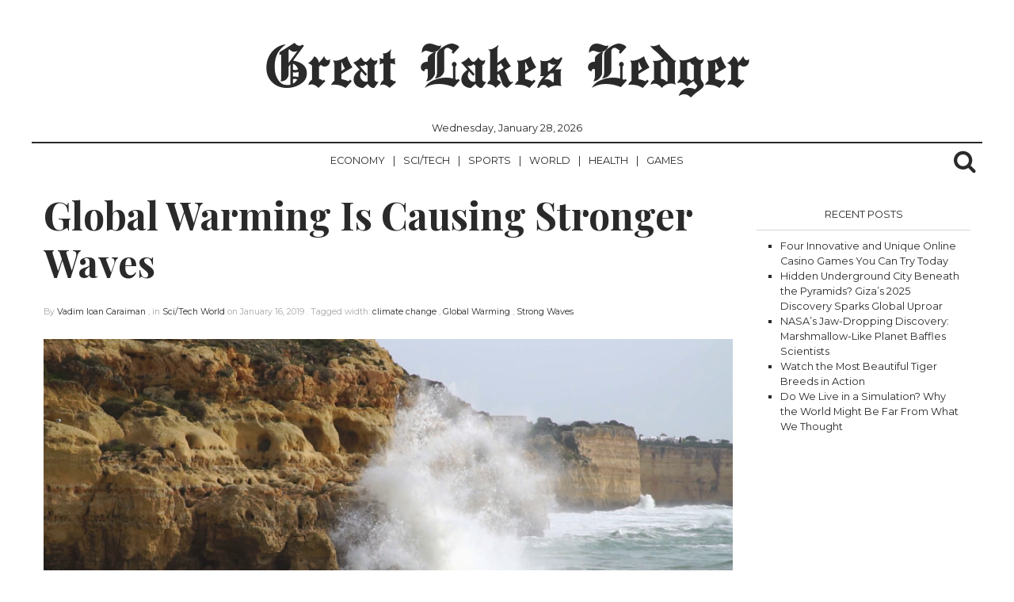

--- FILE ---
content_type: text/html; charset=utf-8
request_url: https://www.google.com/recaptcha/api2/aframe
body_size: 266
content:
<!DOCTYPE HTML><html><head><meta http-equiv="content-type" content="text/html; charset=UTF-8"></head><body><script nonce="3RodElhGFy6B5KtvxCKbag">/** Anti-fraud and anti-abuse applications only. See google.com/recaptcha */ try{var clients={'sodar':'https://pagead2.googlesyndication.com/pagead/sodar?'};window.addEventListener("message",function(a){try{if(a.source===window.parent){var b=JSON.parse(a.data);var c=clients[b['id']];if(c){var d=document.createElement('img');d.src=c+b['params']+'&rc='+(localStorage.getItem("rc::a")?sessionStorage.getItem("rc::b"):"");window.document.body.appendChild(d);sessionStorage.setItem("rc::e",parseInt(sessionStorage.getItem("rc::e")||0)+1);localStorage.setItem("rc::h",'1769632200026');}}}catch(b){}});window.parent.postMessage("_grecaptcha_ready", "*");}catch(b){}</script></body></html>